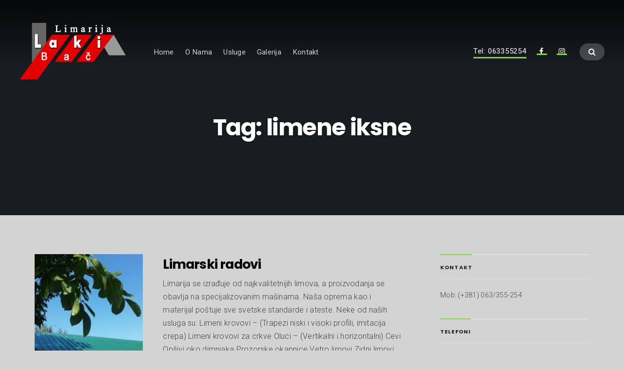

--- FILE ---
content_type: text/html; charset=UTF-8
request_url: https://limarijalaki.com/tag/limene-iksne/
body_size: 14372
content:
<!DOCTYPE html>
<html dir="ltr" lang="en-US" prefix="og: https://ogp.me/ns#">
<head>
	<meta charset="UTF-8" />
	<meta name="viewport" content="width=device-width, initial-scale=1" />
	<link rel="profile" href="http://gmpg.org/xfn/11">
	<link rel="pingback" href="https://limarijalaki.com/xmlrpc.php" />
	<script>(function(html){html.className = html.className.replace(/\bno-js\b/,'js')})(document.documentElement);</script>
<title>limene iksne - Limarija Laki</title>
	<style>img:is([sizes="auto" i], [sizes^="auto," i]) { contain-intrinsic-size: 3000px 1500px }</style>
	
		<!-- All in One SEO 4.8.7 - aioseo.com -->
	<meta name="robots" content="max-image-preview:large" />
	<link rel="canonical" href="https://limarijalaki.com/tag/limene-iksne/" />
	<meta name="generator" content="All in One SEO (AIOSEO) 4.8.7" />
		<script type="application/ld+json" class="aioseo-schema">
			{"@context":"https:\/\/schema.org","@graph":[{"@type":"BreadcrumbList","@id":"https:\/\/limarijalaki.com\/tag\/limene-iksne\/#breadcrumblist","itemListElement":[{"@type":"ListItem","@id":"https:\/\/limarijalaki.com#listItem","position":1,"name":"Home","item":"https:\/\/limarijalaki.com","nextItem":{"@type":"ListItem","@id":"https:\/\/limarijalaki.com\/tag\/limene-iksne\/#listItem","name":"limene iksne"}},{"@type":"ListItem","@id":"https:\/\/limarijalaki.com\/tag\/limene-iksne\/#listItem","position":2,"name":"limene iksne","previousItem":{"@type":"ListItem","@id":"https:\/\/limarijalaki.com#listItem","name":"Home"}}]},{"@type":"CollectionPage","@id":"https:\/\/limarijalaki.com\/tag\/limene-iksne\/#collectionpage","url":"https:\/\/limarijalaki.com\/tag\/limene-iksne\/","name":"limene iksne - Limarija Laki","inLanguage":"en-US","isPartOf":{"@id":"https:\/\/limarijalaki.com\/#website"},"breadcrumb":{"@id":"https:\/\/limarijalaki.com\/tag\/limene-iksne\/#breadcrumblist"}},{"@type":"Organization","@id":"https:\/\/limarijalaki.com\/#organization","name":"Limarija Laki","description":"Iznajmljivanje kamionske dizalice - korpe","url":"https:\/\/limarijalaki.com\/","logo":{"@type":"ImageObject","url":"https:\/\/i0.wp.com\/limarijalaki.com\/wp-content\/uploads\/2017\/01\/cropped-cropped-logo-1.png?fit=426%2C231&ssl=1","@id":"https:\/\/limarijalaki.com\/tag\/limene-iksne\/#organizationLogo","width":426,"height":231},"image":{"@id":"https:\/\/limarijalaki.com\/tag\/limene-iksne\/#organizationLogo"}},{"@type":"WebSite","@id":"https:\/\/limarijalaki.com\/#website","url":"https:\/\/limarijalaki.com\/","name":"Limarija Laki","description":"Iznajmljivanje kamionske dizalice - korpe","inLanguage":"en-US","publisher":{"@id":"https:\/\/limarijalaki.com\/#organization"}}]}
		</script>
		<!-- All in One SEO -->

<link rel='dns-prefetch' href='//stats.wp.com' />
<link rel='dns-prefetch' href='//maxcdn.bootstrapcdn.com' />
<link rel='dns-prefetch' href='//fonts.googleapis.com' />
<link rel='dns-prefetch' href='//v0.wordpress.com' />
<link rel='preconnect' href='//i0.wp.com' />
<link rel="alternate" type="application/rss+xml" title="Limarija Laki &raquo; Feed" href="https://limarijalaki.com/feed/" />
<link rel="alternate" type="application/rss+xml" title="Limarija Laki &raquo; Comments Feed" href="https://limarijalaki.com/comments/feed/" />
<link rel="alternate" type="application/rss+xml" title="Limarija Laki &raquo; limene iksne Tag Feed" href="https://limarijalaki.com/tag/limene-iksne/feed/" />
		<!-- This site uses the Google Analytics by MonsterInsights plugin v9.7.0 - Using Analytics tracking - https://www.monsterinsights.com/ -->
		<!-- Note: MonsterInsights is not currently configured on this site. The site owner needs to authenticate with Google Analytics in the MonsterInsights settings panel. -->
					<!-- No tracking code set -->
				<!-- / Google Analytics by MonsterInsights -->
		<script type="text/javascript">
/* <![CDATA[ */
window._wpemojiSettings = {"baseUrl":"https:\/\/s.w.org\/images\/core\/emoji\/16.0.1\/72x72\/","ext":".png","svgUrl":"https:\/\/s.w.org\/images\/core\/emoji\/16.0.1\/svg\/","svgExt":".svg","source":{"concatemoji":"https:\/\/limarijalaki.com\/wp-includes\/js\/wp-emoji-release.min.js?ver=6.8.3"}};
/*! This file is auto-generated */
!function(s,n){var o,i,e;function c(e){try{var t={supportTests:e,timestamp:(new Date).valueOf()};sessionStorage.setItem(o,JSON.stringify(t))}catch(e){}}function p(e,t,n){e.clearRect(0,0,e.canvas.width,e.canvas.height),e.fillText(t,0,0);var t=new Uint32Array(e.getImageData(0,0,e.canvas.width,e.canvas.height).data),a=(e.clearRect(0,0,e.canvas.width,e.canvas.height),e.fillText(n,0,0),new Uint32Array(e.getImageData(0,0,e.canvas.width,e.canvas.height).data));return t.every(function(e,t){return e===a[t]})}function u(e,t){e.clearRect(0,0,e.canvas.width,e.canvas.height),e.fillText(t,0,0);for(var n=e.getImageData(16,16,1,1),a=0;a<n.data.length;a++)if(0!==n.data[a])return!1;return!0}function f(e,t,n,a){switch(t){case"flag":return n(e,"\ud83c\udff3\ufe0f\u200d\u26a7\ufe0f","\ud83c\udff3\ufe0f\u200b\u26a7\ufe0f")?!1:!n(e,"\ud83c\udde8\ud83c\uddf6","\ud83c\udde8\u200b\ud83c\uddf6")&&!n(e,"\ud83c\udff4\udb40\udc67\udb40\udc62\udb40\udc65\udb40\udc6e\udb40\udc67\udb40\udc7f","\ud83c\udff4\u200b\udb40\udc67\u200b\udb40\udc62\u200b\udb40\udc65\u200b\udb40\udc6e\u200b\udb40\udc67\u200b\udb40\udc7f");case"emoji":return!a(e,"\ud83e\udedf")}return!1}function g(e,t,n,a){var r="undefined"!=typeof WorkerGlobalScope&&self instanceof WorkerGlobalScope?new OffscreenCanvas(300,150):s.createElement("canvas"),o=r.getContext("2d",{willReadFrequently:!0}),i=(o.textBaseline="top",o.font="600 32px Arial",{});return e.forEach(function(e){i[e]=t(o,e,n,a)}),i}function t(e){var t=s.createElement("script");t.src=e,t.defer=!0,s.head.appendChild(t)}"undefined"!=typeof Promise&&(o="wpEmojiSettingsSupports",i=["flag","emoji"],n.supports={everything:!0,everythingExceptFlag:!0},e=new Promise(function(e){s.addEventListener("DOMContentLoaded",e,{once:!0})}),new Promise(function(t){var n=function(){try{var e=JSON.parse(sessionStorage.getItem(o));if("object"==typeof e&&"number"==typeof e.timestamp&&(new Date).valueOf()<e.timestamp+604800&&"object"==typeof e.supportTests)return e.supportTests}catch(e){}return null}();if(!n){if("undefined"!=typeof Worker&&"undefined"!=typeof OffscreenCanvas&&"undefined"!=typeof URL&&URL.createObjectURL&&"undefined"!=typeof Blob)try{var e="postMessage("+g.toString()+"("+[JSON.stringify(i),f.toString(),p.toString(),u.toString()].join(",")+"));",a=new Blob([e],{type:"text/javascript"}),r=new Worker(URL.createObjectURL(a),{name:"wpTestEmojiSupports"});return void(r.onmessage=function(e){c(n=e.data),r.terminate(),t(n)})}catch(e){}c(n=g(i,f,p,u))}t(n)}).then(function(e){for(var t in e)n.supports[t]=e[t],n.supports.everything=n.supports.everything&&n.supports[t],"flag"!==t&&(n.supports.everythingExceptFlag=n.supports.everythingExceptFlag&&n.supports[t]);n.supports.everythingExceptFlag=n.supports.everythingExceptFlag&&!n.supports.flag,n.DOMReady=!1,n.readyCallback=function(){n.DOMReady=!0}}).then(function(){return e}).then(function(){var e;n.supports.everything||(n.readyCallback(),(e=n.source||{}).concatemoji?t(e.concatemoji):e.wpemoji&&e.twemoji&&(t(e.twemoji),t(e.wpemoji)))}))}((window,document),window._wpemojiSettings);
/* ]]> */
</script>
<link rel='stylesheet' id='bx-ext-sections-styles-css' href='https://limarijalaki.com/wp-content/plugins/businessx-extensions/css/sections.min.css?ver=20170122' type='text/css' media='all' />
<style id='wp-emoji-styles-inline-css' type='text/css'>

	img.wp-smiley, img.emoji {
		display: inline !important;
		border: none !important;
		box-shadow: none !important;
		height: 1em !important;
		width: 1em !important;
		margin: 0 0.07em !important;
		vertical-align: -0.1em !important;
		background: none !important;
		padding: 0 !important;
	}
</style>
<link rel='stylesheet' id='wp-block-library-css' href='https://limarijalaki.com/wp-includes/css/dist/block-library/style.min.css?ver=6.8.3' type='text/css' media='all' />
<style id='classic-theme-styles-inline-css' type='text/css'>
/*! This file is auto-generated */
.wp-block-button__link{color:#fff;background-color:#32373c;border-radius:9999px;box-shadow:none;text-decoration:none;padding:calc(.667em + 2px) calc(1.333em + 2px);font-size:1.125em}.wp-block-file__button{background:#32373c;color:#fff;text-decoration:none}
</style>
<link rel='stylesheet' id='mediaelement-css' href='https://limarijalaki.com/wp-includes/js/mediaelement/mediaelementplayer-legacy.min.css?ver=4.2.17' type='text/css' media='all' />
<link rel='stylesheet' id='wp-mediaelement-css' href='https://limarijalaki.com/wp-includes/js/mediaelement/wp-mediaelement.min.css?ver=6.8.3' type='text/css' media='all' />
<style id='jetpack-sharing-buttons-style-inline-css' type='text/css'>
.jetpack-sharing-buttons__services-list{display:flex;flex-direction:row;flex-wrap:wrap;gap:0;list-style-type:none;margin:5px;padding:0}.jetpack-sharing-buttons__services-list.has-small-icon-size{font-size:12px}.jetpack-sharing-buttons__services-list.has-normal-icon-size{font-size:16px}.jetpack-sharing-buttons__services-list.has-large-icon-size{font-size:24px}.jetpack-sharing-buttons__services-list.has-huge-icon-size{font-size:36px}@media print{.jetpack-sharing-buttons__services-list{display:none!important}}.editor-styles-wrapper .wp-block-jetpack-sharing-buttons{gap:0;padding-inline-start:0}ul.jetpack-sharing-buttons__services-list.has-background{padding:1.25em 2.375em}
</style>
<style id='global-styles-inline-css' type='text/css'>
:root{--wp--preset--aspect-ratio--square: 1;--wp--preset--aspect-ratio--4-3: 4/3;--wp--preset--aspect-ratio--3-4: 3/4;--wp--preset--aspect-ratio--3-2: 3/2;--wp--preset--aspect-ratio--2-3: 2/3;--wp--preset--aspect-ratio--16-9: 16/9;--wp--preset--aspect-ratio--9-16: 9/16;--wp--preset--color--black: #000000;--wp--preset--color--cyan-bluish-gray: #abb8c3;--wp--preset--color--white: #ffffff;--wp--preset--color--pale-pink: #f78da7;--wp--preset--color--vivid-red: #cf2e2e;--wp--preset--color--luminous-vivid-orange: #ff6900;--wp--preset--color--luminous-vivid-amber: #fcb900;--wp--preset--color--light-green-cyan: #7bdcb5;--wp--preset--color--vivid-green-cyan: #00d084;--wp--preset--color--pale-cyan-blue: #8ed1fc;--wp--preset--color--vivid-cyan-blue: #0693e3;--wp--preset--color--vivid-purple: #9b51e0;--wp--preset--gradient--vivid-cyan-blue-to-vivid-purple: linear-gradient(135deg,rgba(6,147,227,1) 0%,rgb(155,81,224) 100%);--wp--preset--gradient--light-green-cyan-to-vivid-green-cyan: linear-gradient(135deg,rgb(122,220,180) 0%,rgb(0,208,130) 100%);--wp--preset--gradient--luminous-vivid-amber-to-luminous-vivid-orange: linear-gradient(135deg,rgba(252,185,0,1) 0%,rgba(255,105,0,1) 100%);--wp--preset--gradient--luminous-vivid-orange-to-vivid-red: linear-gradient(135deg,rgba(255,105,0,1) 0%,rgb(207,46,46) 100%);--wp--preset--gradient--very-light-gray-to-cyan-bluish-gray: linear-gradient(135deg,rgb(238,238,238) 0%,rgb(169,184,195) 100%);--wp--preset--gradient--cool-to-warm-spectrum: linear-gradient(135deg,rgb(74,234,220) 0%,rgb(151,120,209) 20%,rgb(207,42,186) 40%,rgb(238,44,130) 60%,rgb(251,105,98) 80%,rgb(254,248,76) 100%);--wp--preset--gradient--blush-light-purple: linear-gradient(135deg,rgb(255,206,236) 0%,rgb(152,150,240) 100%);--wp--preset--gradient--blush-bordeaux: linear-gradient(135deg,rgb(254,205,165) 0%,rgb(254,45,45) 50%,rgb(107,0,62) 100%);--wp--preset--gradient--luminous-dusk: linear-gradient(135deg,rgb(255,203,112) 0%,rgb(199,81,192) 50%,rgb(65,88,208) 100%);--wp--preset--gradient--pale-ocean: linear-gradient(135deg,rgb(255,245,203) 0%,rgb(182,227,212) 50%,rgb(51,167,181) 100%);--wp--preset--gradient--electric-grass: linear-gradient(135deg,rgb(202,248,128) 0%,rgb(113,206,126) 100%);--wp--preset--gradient--midnight: linear-gradient(135deg,rgb(2,3,129) 0%,rgb(40,116,252) 100%);--wp--preset--font-size--small: 13px;--wp--preset--font-size--medium: 20px;--wp--preset--font-size--large: 36px;--wp--preset--font-size--x-large: 42px;--wp--preset--spacing--20: 0.44rem;--wp--preset--spacing--30: 0.67rem;--wp--preset--spacing--40: 1rem;--wp--preset--spacing--50: 1.5rem;--wp--preset--spacing--60: 2.25rem;--wp--preset--spacing--70: 3.38rem;--wp--preset--spacing--80: 5.06rem;--wp--preset--shadow--natural: 6px 6px 9px rgba(0, 0, 0, 0.2);--wp--preset--shadow--deep: 12px 12px 50px rgba(0, 0, 0, 0.4);--wp--preset--shadow--sharp: 6px 6px 0px rgba(0, 0, 0, 0.2);--wp--preset--shadow--outlined: 6px 6px 0px -3px rgba(255, 255, 255, 1), 6px 6px rgba(0, 0, 0, 1);--wp--preset--shadow--crisp: 6px 6px 0px rgba(0, 0, 0, 1);}:where(.is-layout-flex){gap: 0.5em;}:where(.is-layout-grid){gap: 0.5em;}body .is-layout-flex{display: flex;}.is-layout-flex{flex-wrap: wrap;align-items: center;}.is-layout-flex > :is(*, div){margin: 0;}body .is-layout-grid{display: grid;}.is-layout-grid > :is(*, div){margin: 0;}:where(.wp-block-columns.is-layout-flex){gap: 2em;}:where(.wp-block-columns.is-layout-grid){gap: 2em;}:where(.wp-block-post-template.is-layout-flex){gap: 1.25em;}:where(.wp-block-post-template.is-layout-grid){gap: 1.25em;}.has-black-color{color: var(--wp--preset--color--black) !important;}.has-cyan-bluish-gray-color{color: var(--wp--preset--color--cyan-bluish-gray) !important;}.has-white-color{color: var(--wp--preset--color--white) !important;}.has-pale-pink-color{color: var(--wp--preset--color--pale-pink) !important;}.has-vivid-red-color{color: var(--wp--preset--color--vivid-red) !important;}.has-luminous-vivid-orange-color{color: var(--wp--preset--color--luminous-vivid-orange) !important;}.has-luminous-vivid-amber-color{color: var(--wp--preset--color--luminous-vivid-amber) !important;}.has-light-green-cyan-color{color: var(--wp--preset--color--light-green-cyan) !important;}.has-vivid-green-cyan-color{color: var(--wp--preset--color--vivid-green-cyan) !important;}.has-pale-cyan-blue-color{color: var(--wp--preset--color--pale-cyan-blue) !important;}.has-vivid-cyan-blue-color{color: var(--wp--preset--color--vivid-cyan-blue) !important;}.has-vivid-purple-color{color: var(--wp--preset--color--vivid-purple) !important;}.has-black-background-color{background-color: var(--wp--preset--color--black) !important;}.has-cyan-bluish-gray-background-color{background-color: var(--wp--preset--color--cyan-bluish-gray) !important;}.has-white-background-color{background-color: var(--wp--preset--color--white) !important;}.has-pale-pink-background-color{background-color: var(--wp--preset--color--pale-pink) !important;}.has-vivid-red-background-color{background-color: var(--wp--preset--color--vivid-red) !important;}.has-luminous-vivid-orange-background-color{background-color: var(--wp--preset--color--luminous-vivid-orange) !important;}.has-luminous-vivid-amber-background-color{background-color: var(--wp--preset--color--luminous-vivid-amber) !important;}.has-light-green-cyan-background-color{background-color: var(--wp--preset--color--light-green-cyan) !important;}.has-vivid-green-cyan-background-color{background-color: var(--wp--preset--color--vivid-green-cyan) !important;}.has-pale-cyan-blue-background-color{background-color: var(--wp--preset--color--pale-cyan-blue) !important;}.has-vivid-cyan-blue-background-color{background-color: var(--wp--preset--color--vivid-cyan-blue) !important;}.has-vivid-purple-background-color{background-color: var(--wp--preset--color--vivid-purple) !important;}.has-black-border-color{border-color: var(--wp--preset--color--black) !important;}.has-cyan-bluish-gray-border-color{border-color: var(--wp--preset--color--cyan-bluish-gray) !important;}.has-white-border-color{border-color: var(--wp--preset--color--white) !important;}.has-pale-pink-border-color{border-color: var(--wp--preset--color--pale-pink) !important;}.has-vivid-red-border-color{border-color: var(--wp--preset--color--vivid-red) !important;}.has-luminous-vivid-orange-border-color{border-color: var(--wp--preset--color--luminous-vivid-orange) !important;}.has-luminous-vivid-amber-border-color{border-color: var(--wp--preset--color--luminous-vivid-amber) !important;}.has-light-green-cyan-border-color{border-color: var(--wp--preset--color--light-green-cyan) !important;}.has-vivid-green-cyan-border-color{border-color: var(--wp--preset--color--vivid-green-cyan) !important;}.has-pale-cyan-blue-border-color{border-color: var(--wp--preset--color--pale-cyan-blue) !important;}.has-vivid-cyan-blue-border-color{border-color: var(--wp--preset--color--vivid-cyan-blue) !important;}.has-vivid-purple-border-color{border-color: var(--wp--preset--color--vivid-purple) !important;}.has-vivid-cyan-blue-to-vivid-purple-gradient-background{background: var(--wp--preset--gradient--vivid-cyan-blue-to-vivid-purple) !important;}.has-light-green-cyan-to-vivid-green-cyan-gradient-background{background: var(--wp--preset--gradient--light-green-cyan-to-vivid-green-cyan) !important;}.has-luminous-vivid-amber-to-luminous-vivid-orange-gradient-background{background: var(--wp--preset--gradient--luminous-vivid-amber-to-luminous-vivid-orange) !important;}.has-luminous-vivid-orange-to-vivid-red-gradient-background{background: var(--wp--preset--gradient--luminous-vivid-orange-to-vivid-red) !important;}.has-very-light-gray-to-cyan-bluish-gray-gradient-background{background: var(--wp--preset--gradient--very-light-gray-to-cyan-bluish-gray) !important;}.has-cool-to-warm-spectrum-gradient-background{background: var(--wp--preset--gradient--cool-to-warm-spectrum) !important;}.has-blush-light-purple-gradient-background{background: var(--wp--preset--gradient--blush-light-purple) !important;}.has-blush-bordeaux-gradient-background{background: var(--wp--preset--gradient--blush-bordeaux) !important;}.has-luminous-dusk-gradient-background{background: var(--wp--preset--gradient--luminous-dusk) !important;}.has-pale-ocean-gradient-background{background: var(--wp--preset--gradient--pale-ocean) !important;}.has-electric-grass-gradient-background{background: var(--wp--preset--gradient--electric-grass) !important;}.has-midnight-gradient-background{background: var(--wp--preset--gradient--midnight) !important;}.has-small-font-size{font-size: var(--wp--preset--font-size--small) !important;}.has-medium-font-size{font-size: var(--wp--preset--font-size--medium) !important;}.has-large-font-size{font-size: var(--wp--preset--font-size--large) !important;}.has-x-large-font-size{font-size: var(--wp--preset--font-size--x-large) !important;}
:where(.wp-block-post-template.is-layout-flex){gap: 1.25em;}:where(.wp-block-post-template.is-layout-grid){gap: 1.25em;}
:where(.wp-block-columns.is-layout-flex){gap: 2em;}:where(.wp-block-columns.is-layout-grid){gap: 2em;}
:root :where(.wp-block-pullquote){font-size: 1.5em;line-height: 1.6;}
</style>
<link rel='stylesheet' id='contact-form-7-css' href='https://limarijalaki.com/wp-content/plugins/contact-form-7/includes/css/styles.css?ver=6.0.3' type='text/css' media='all' />
<link rel='stylesheet' id='dashicons-css' href='https://limarijalaki.com/wp-includes/css/dashicons.min.css?ver=6.8.3' type='text/css' media='all' />
<link rel='stylesheet' id='to-top-css' href='https://limarijalaki.com/wp-content/plugins/to-top/public/css/to-top-public.css?ver=2.5.5' type='text/css' media='all' />
<link rel='stylesheet' id='wp-notes-style-css' href='https://limarijalaki.com/wp-content/plugins/wp-notes-widget/public/css/wp-notes-public.css?ver=1.0.6' type='text/css' media='all' />
<link rel='stylesheet' id='wp-notes-fontawesome-css' href='//maxcdn.bootstrapcdn.com/font-awesome/4.3.0/css/font-awesome.min.css?ver=1.0.6' type='text/css' media='all' />
<link rel='stylesheet' id='businessx-fonts-css' href='https://fonts.googleapis.com/css?family=Poppins%3A400%2C700%2C300%7CRoboto%3A400%2C300%2C700%2C900%2C300italic%2C400italic%2C700italic&#038;subset=latin%2Clatin-ext' type='text/css' media='all' />
<link rel='stylesheet' id='businessx-style-css' href='https://limarijalaki.com/wp-content/themes/businessx/style.css?ver=1.0.5.7' type='text/css' media='all' />
<style id='businessx-style-inline-css' type='text/css'>
body, .comment-reply-title, .woocommerce div.product .woocommerce-tabs ul.tabs li.active{background-color:#d3d3d3;}.comment-reply-title:after{border-bottom-color:#d3d3d3;}.woocommerce div.product .woocommerce-tabs ul.tabs li.active{border-bottom-color:#d3d3d3;}.woocommerce .widget_price_filter .ui-slider .ui-slider-handle{box-shadow:0 0 0 2px#d3d3d3;}.main-header.mh-transparent .actions-menu a, .main-header.mh-transparent .ac-btn-alt.alt2{border-color:#81d742 !important;}.main-header-right .actions-menu a, .main-header-right .ac-btn-alt.alt2{border-color:#81d742;}.widget-title span:before{border-top-color:#81d742;}
.sec-features{color:#ffffff;}.sec-features .grid-overlay{opacity:0.9;}.sec-features .section-title, .sec-features h3, .sec-features a, .sec-feature .ac-btn-alt, .sec-feature .ac-btn-alt:hover, .sec-feature .ac-btn-alt:focus, .sec-feature .ac-btn-alt:active{color:#ffffff;}.sec-features .section-title{border-color:#81d742;}.sec-features{background-color:#a5a5a5;}.sec-features{background-position:center bottom;}.sec-faq{color:#ffffff;}.sec-faq .section-title, .sec-faq .hs-secondary-small{color:#ffffff;}.sec-faq .section-title{border-color:#81d742;}.sec-faq .hs-secondary-small{border-color:#ffffff;}.sec-faq{background-color:#000000;}.sec-clients{background-color:#3d3d3d;}.sec-clients{color:#ffffff;}.sec-about{background-color:#000000;}.sec-about{color:#ffffff;}.sec-about .section-title, .sec-about-box:after{border-color:#81d742;}.sec-about .about-button .ac-btn.btn-opaque{background-color:rgba(20,159,201,0.36);}.sec-about .about-button .ac-btn.btn-opaque{box-shadow:inset 0 0 0 3px #1473d1;}.sec-about .about-button .ac-btn.btn-opaque:hover{background-color:#1473d1;}.sec-team{color:#ffffff;}.sec-team .section-title, .sec-team-member h4.hb-bottom-abs-small:after{border-color:#81d742;}.sec-pricing{color:#ffffff;}.sec-pricing .section-title, .sec-pricing a:not(.ac-btn), .sec-pricing a:not(.ac-btn):hover, .sec-pricing a:not(.ac-btn):focus, .sec-pricing a:not(.ac-btn):active{color:#ffffff;}.sec-pricing .section-title{border-color:#81d742;}.sec-pricing a:not(.ac-btn):hover{color:#ffffff;}.sec-portfolio{color:#ffffff;}.sec-portfolio .section-title, .sec-portfolio a:not(.ac-btn), .sec-portfolio a:not(.ac-btn):hover, .sec-portfolio a:not(.ac-btn):focus, .sec-portfolio a:not(.ac-btn):active{color:#ffffff;}.sec-portfolio .section-title{border-color:#81d742;}.sec-portfolio a:not(.ac-btn):hover, .sec-portfolio a:not(.ac-btn):visited:hover{color:#ffffff;}.sec-hero{background-image:url(http://limarijalaki.com/wp-content/uploads/2017/01/11896532_456353994549208_5959936139805444892_o.jpg);}.sec-hero{color:#ffffff;}.sec-hero .sec-hero-overlay:before{background:-moz-linear-gradient(top, rgba(33,33,33,0.93) 0%, rgba(0,0,0,0) 100%);}.sec-hero .sec-hero-overlay:before{background:-webkit-linear-gradient(top, rgba(33,33,33,0.93) 0%, rgba(0,0,0,0) 100%);}.sec-hero .sec-hero-overlay:before{background:linear-gradient(top, rgba(33,33,33,0.93) 0%, rgba(0,0,0,0) 100%);}.sec-hero .sec-hs-elements .hs-primary-large, .sec-hero .sec-hs-elements .sec-hs-description, .sec-hero .sec-hs-elements .ac-btns-or{text-shadow:0 1px 2px #000000;}.sec-hero .ac-btn{background-color:#1e73be;}.sec-hero .ac-btn.btn-opaque{background-color:rgba(129,215,66,0.25);}.sec-hero .ac-btn.btn-opaque{box-shadow:inset 0 0 0 3px #81d742;}.sec-hero .ac-btn.btn-opaque:hover{background-color:#81d742;}.sec-hero .ac-btn.btn-opaque:focus{background-color:#81d742;}
#bx-item-slider-3 { background-image: url("http://limarijalaki.com/wp-content/uploads/2017/01/cropped-onsite-rescue1_Arkema-usine-de-Pierre-Bénite-.jpg"); }#bx-item-slider-4 { background-image: url("http://limarijalaki.com/wp-content/uploads/2017/01/20161205_150038.jpg"); }#bx-item-slider-6 { background-image: url("http://limarijalaki.com/wp-content/uploads/2017/01/cropped-foto_7.jpg"); }#bx-item-slider-8 { background-image: url("http://limarijalaki.com/wp-content/uploads/2017/12/23476622_1607030656003223_616285111_n.jpg"); }#bx-item-slider-10 { background-image: url("http://limarijalaki.com/wp-content/uploads/2025/09/20250412_121446-1-scaled.jpg"); }#bx-item-slider-12 { background-image: url("http://limarijalaki.com/wp-content/uploads/2025/09/daaaa-1-scaled.jpg"); }#bx-item-slider-13 { background-image: url("http://limarijalaki.com/wp-content/uploads/2017/12/23476622_1607030656003223_616285111_n.jpg"); }#bx-item-slider-15 { background-image: url("http://limarijalaki.com/wp-content/uploads/2017/12/23476622_1607030656003223_616285111_n.jpg"); }
</style>
<link rel='stylesheet' id='font-awesome-css' href='https://limarijalaki.com/wp-content/plugins/elementor/assets/lib/font-awesome/css/font-awesome.min.css?ver=4.7.0' type='text/css' media='all' />
<link rel='stylesheet' id='fancybox-css' href='https://limarijalaki.com/wp-content/plugins/easy-fancybox/fancybox/1.5.4/jquery.fancybox.min.css?ver=6.8.3' type='text/css' media='screen' />
<style id='fancybox-inline-css' type='text/css'>
#fancybox-outer{background:#ffffff}#fancybox-content{background:#ffffff;border-color:#ffffff;color:#000000;}#fancybox-title,#fancybox-title-float-main{color:#fff}
</style>
<script type="text/javascript" src="https://limarijalaki.com/wp-includes/js/jquery/jquery.min.js?ver=3.7.1" id="jquery-core-js"></script>
<script type="text/javascript" src="https://limarijalaki.com/wp-includes/js/jquery/jquery-migrate.min.js?ver=3.4.1" id="jquery-migrate-js"></script>
<script type="text/javascript" id="to-top-js-extra">
/* <![CDATA[ */
var to_top_options = {"scroll_offset":"100","icon_opacity":"50","style":"icon","icon_type":"dashicons-arrow-up-alt2","icon_color":"#ffffff","icon_bg_color":"#000000","icon_size":"32","border_radius":"5","image":"https:\/\/limarijalaki.com\/wp-content\/plugins\/to-top\/admin\/images\/default.png","image_width":"65","image_alt":"","location":"bottom-right","margin_x":"20","margin_y":"20","show_on_admin":"0","enable_autohide":"0","autohide_time":"2","enable_hide_small_device":"0","small_device_max_width":"640","reset":"0"};
/* ]]> */
</script>
<script async type="text/javascript" src="https://limarijalaki.com/wp-content/plugins/to-top/public/js/to-top-public.js?ver=2.5.5" id="to-top-js"></script>
<script type="text/javascript" src="https://limarijalaki.com/wp-content/plugins/wp-notes-widget/public/js/wp-notes-widget-public.js?ver=1738270641" id="wp-notes-js"></script>
<link rel="https://api.w.org/" href="https://limarijalaki.com/wp-json/" /><link rel="alternate" title="JSON" type="application/json" href="https://limarijalaki.com/wp-json/wp/v2/tags/118" /><link rel="EditURI" type="application/rsd+xml" title="RSD" href="https://limarijalaki.com/xmlrpc.php?rsd" />
<meta name="generator" content="WordPress 6.8.3" />
	<style>img#wpstats{display:none}</style>
		<!-- Analytics by WP Statistics - https://wp-statistics.com -->
<meta name="generator" content="Elementor 3.27.2; features: additional_custom_breakpoints; settings: css_print_method-external, google_font-enabled, font_display-auto">
			<style>
				.e-con.e-parent:nth-of-type(n+4):not(.e-lazyloaded):not(.e-no-lazyload),
				.e-con.e-parent:nth-of-type(n+4):not(.e-lazyloaded):not(.e-no-lazyload) * {
					background-image: none !important;
				}
				@media screen and (max-height: 1024px) {
					.e-con.e-parent:nth-of-type(n+3):not(.e-lazyloaded):not(.e-no-lazyload),
					.e-con.e-parent:nth-of-type(n+3):not(.e-lazyloaded):not(.e-no-lazyload) * {
						background-image: none !important;
					}
				}
				@media screen and (max-height: 640px) {
					.e-con.e-parent:nth-of-type(n+2):not(.e-lazyloaded):not(.e-no-lazyload),
					.e-con.e-parent:nth-of-type(n+2):not(.e-lazyloaded):not(.e-no-lazyload) * {
						background-image: none !important;
					}
				}
			</style>
			<link rel="icon" href="https://i0.wp.com/limarijalaki.com/wp-content/uploads/2017/01/cropped-ligf-1.png?fit=32%2C32&#038;ssl=1" sizes="32x32" />
<link rel="icon" href="https://i0.wp.com/limarijalaki.com/wp-content/uploads/2017/01/cropped-ligf-1.png?fit=192%2C192&#038;ssl=1" sizes="192x192" />
<link rel="apple-touch-icon" href="https://i0.wp.com/limarijalaki.com/wp-content/uploads/2017/01/cropped-ligf-1.png?fit=180%2C180&#038;ssl=1" />
<meta name="msapplication-TileImage" content="https://i0.wp.com/limarijalaki.com/wp-content/uploads/2017/01/cropped-ligf-1.png?fit=270%2C270&#038;ssl=1" />
</head>

<body class="archive tag tag-limene-iksne tag-118 wp-custom-logo wp-theme-businessx has-cart-btn menu-tf elementor-default elementor-kit-824">
<div class="mh-placeholder"></div>
<header id="main-header" class="main-header mh-fixed mh-transparent">
	<div class="main-header-inner-wrap clearfix">

		<div class="logo-wrap"><a href="https://limarijalaki.com/" class="custom-logo-link" rel="home"><img fetchpriority="high" width="426" height="231" src="https://i0.wp.com/limarijalaki.com/wp-content/uploads/2017/01/cropped-cropped-logo-1.png?fit=426%2C231&amp;ssl=1" class="custom-logo" alt="Limarija Laki" decoding="async" srcset="https://i0.wp.com/limarijalaki.com/wp-content/uploads/2017/01/cropped-cropped-logo-1.png?w=426&amp;ssl=1 426w, https://i0.wp.com/limarijalaki.com/wp-content/uploads/2017/01/cropped-cropped-logo-1.png?resize=300%2C163&amp;ssl=1 300w" sizes="(max-width: 426px) 100vw, 426px" data-attachment-id="102" data-permalink="https://limarijalaki.com/cropped-cropped-logo-1-png/" data-orig-file="https://i0.wp.com/limarijalaki.com/wp-content/uploads/2017/01/cropped-cropped-logo-1.png?fit=426%2C231&amp;ssl=1" data-orig-size="426,231" data-comments-opened="1" data-image-meta="{&quot;aperture&quot;:&quot;0&quot;,&quot;credit&quot;:&quot;&quot;,&quot;camera&quot;:&quot;&quot;,&quot;caption&quot;:&quot;&quot;,&quot;created_timestamp&quot;:&quot;0&quot;,&quot;copyright&quot;:&quot;&quot;,&quot;focal_length&quot;:&quot;0&quot;,&quot;iso&quot;:&quot;0&quot;,&quot;shutter_speed&quot;:&quot;0&quot;,&quot;title&quot;:&quot;&quot;,&quot;orientation&quot;:&quot;0&quot;}" data-image-title="cropped-cropped-logo-1.png" data-image-description="&lt;p&gt;http://limarijalaki.com/wp-content/uploads/2017/01/cropped-cropped-logo-1.png&lt;/p&gt;
" data-image-caption="" data-medium-file="https://i0.wp.com/limarijalaki.com/wp-content/uploads/2017/01/cropped-cropped-logo-1.png?fit=300%2C163&amp;ssl=1" data-large-file="https://i0.wp.com/limarijalaki.com/wp-content/uploads/2017/01/cropped-cropped-logo-1.png?fit=426%2C231&amp;ssl=1" /></a></div>		<nav class="main-menu-wrap" role="navigation" aria-label="Primary Menu">
			<ul class="main-menu clearfix"><li id="menu-item-29" class="menu-item menu-item-type-custom menu-item-object-custom menu-item-home menu-item-29"><a href="http://limarijalaki.com">Home</a></li>
<li id="menu-item-30" class="menu-item menu-item-type-post_type menu-item-object-page menu-item-30"><a href="https://limarijalaki.com/o-nama-limarija-laki-visinski-radovi-novi-sad-sombor/">O Nama</a></li>
<li id="menu-item-111" class="menu-item menu-item-type-post_type menu-item-object-page menu-item-111"><a href="https://limarijalaki.com/usluge-visinski-radovi-novi-sad-sombor-limarski-radovi/">Usluge</a></li>
<li id="menu-item-217" class="menu-item menu-item-type-post_type menu-item-object-page menu-item-217"><a href="https://limarijalaki.com/galerija-limarski-radovi-novi-sad-sombor/">Galerija</a></li>
<li id="menu-item-32" class="menu-item menu-item-type-post_type menu-item-object-page menu-item-32"><a href="https://limarijalaki.com/kontakt-radovi-na-visini-novi-sad-limarija-laki-telefon/">Kontakt</a></li>
<li class="close-menu"><a href="#" class="ac-btn btn-small ac-btn-mobile-close"><i class="fa fa-close"></i> </a></li></ul>    	</nav>
		        <div class="main-header-right clearfix">
        	<ul class="actions-menu clearfix"><li id="menu-item-113" class="menu-item menu-item-type-custom menu-item-object-custom menu-item-113"><a>Tel: 063355254</a></li>
<li id="menu-item-34" class="menu-item menu-item-type-custom menu-item-object-custom menu-item-34"><a target="_blank" href="https://www.facebook.com/limarija.laki">Facebook</a></li>
<li id="menu-item-857" class="menu-item menu-item-type-custom menu-item-object-custom menu-item-857"><a href="https://www.instagram.com/limarijalaki/">Instagram</a></li>
<li class="close-menu"><a href="#" class="ac-btn btn-small ac-btn-mobile-act-close"><i class="fa fa-close"></i> </a></li></ul>
			<div class="main-header-btns">
            	        <span class="ac-btn-h ac-btn-search"><a href="#" id="big-search-trigger"><i class="fa fa-search"></i> </a></span>
        <span class="ac-btn-h ac-btn-mobile ac-btn-mob"><a href="#" class="ac-btn-mobile-menu"><i class="fa fa-bars"></i> </a></span><span class="ac-btn-h ac-btn-mobile ac-btn-act"><a href="#" class="ac-btn-mobile-actions-menu"><i class="fa fa-star"></i> </a></span>			</div>
        </div>
        
	</div>
</header>

		<div class="search-wrap">
			<a href="#" id="big-search-close" class="ac-btn btn-smallest"><i class="fa fa-close"></i> </a>
			<form role="search" method="get" class="search-form" action="https://limarijalaki.com/">
				<label>
					<span class="screen-reader-text">Search for:</span>
					<input type="search" class="search-field" placeholder="Search &hellip;" value="" name="s" />
				</label>
				<input type="submit" class="search-submit" value="Search" />
			</form>		</div> 
<header id="top-header" class="grid-wrap index-heading heading-full-width clearfix">
	<div class="grid-overlay"></div>
    	<div class="sec-hs-elements ta-center">
    				<h1 class="hs-primary-large">Tag: <span>limene iksne</span></h1>            </div>
    </header>


<section role="main" id="content" class="grid-wrap">
	
	<div class="grid-container grid-1 padding-small clearfix">

        
		<main id="main" class="grid-col grid-posts-col site-main clearfix" role="main">
			<article class="post-311 page type-page status-publish has-post-thumbnail hentry tag-hranilice-za-kunice tag-hranilice-za-pilice tag-hranilice-za-zeceve tag-izolacija-prohromskih-dimnjaka tag-izolacija-toplotnih-cevi tag-izrada-pisama-za-kapije tag-izrada-ventilacije tag-lim-po-meri tag-limar tag-limar-bac tag-limar-backi-gracac tag-limar-deronje tag-limar-kula tag-limar-novi-sad tag-limar-odzaci tag-limar-selenca tag-limar-sombor tag-limar-vrbas tag-limarija tag-limarija-bac tag-limarija-backa-palanka tag-limarija-laki tag-limarija-novi-sad tag-limarija-odzaci tag-limarija-selenca tag-limarija-sombor tag-limarija-vrbas tag-limarska-ventilacija tag-limarski-opsivi tag-limarski-radovi tag-limarski-radovi-na-crkvama tag-limarski-radovi-na-visini tag-limene-iksne tag-limene-kaplaje tag-limene-prozorske-okapnice tag-limene-uvale tag-limeni-krovovi-bac tag-limeni-krovovi-backa-palanka tag-limeni-krovovi-novi-sad tag-limeni-krovovi-sombor tag-oluci-bac tag-oluci-backa-palanka tag-oluci-novi-sad tag-oluci-odzaci tag-oluci-sombor tag-oluk-bac tag-opsivi-dimnjaka tag-posude-za-hladjenje-rakije tag-posude-za-nosenje-bureka tag-posude-za-pelet tag-rezervoari-za-pelet tag-ugradnja-ventilacije tag-visinski-radovi-limarije tag-zidni-limovi clearfix post-index" title="Blog post: Limarski radovi">
	    <figure class="entry-thumbnail">
    	<a href="https://limarijalaki.com/limarski-radovi-bac-novi-sad-sombor-odzaci/" rel="nofollow"><img width="250" height="250" src="https://i0.wp.com/limarijalaki.com/wp-content/uploads/2017/01/13613255_573215169529756_3667556220760982712_o.jpg?resize=250%2C250&amp;ssl=1" class="attachment-businessx-tmb-blog-normal size-businessx-tmb-blog-normal wp-post-image" alt="" decoding="async" srcset="https://i0.wp.com/limarijalaki.com/wp-content/uploads/2017/01/13613255_573215169529756_3667556220760982712_o.jpg?resize=150%2C150&amp;ssl=1 150w, https://i0.wp.com/limarijalaki.com/wp-content/uploads/2017/01/13613255_573215169529756_3667556220760982712_o.jpg?resize=250%2C250&amp;ssl=1 250w, https://i0.wp.com/limarijalaki.com/wp-content/uploads/2017/01/13613255_573215169529756_3667556220760982712_o.jpg?zoom=2&amp;resize=250%2C250 500w, https://i0.wp.com/limarijalaki.com/wp-content/uploads/2017/01/13613255_573215169529756_3667556220760982712_o.jpg?zoom=3&amp;resize=250%2C250 750w" sizes="(max-width: 250px) 100vw, 250px" data-attachment-id="318" data-permalink="https://limarijalaki.com/limarski-radovi-bac-novi-sad-sombor-odzaci/13613255_573215169529756_3667556220760982712_o/" data-orig-file="https://i0.wp.com/limarijalaki.com/wp-content/uploads/2017/01/13613255_573215169529756_3667556220760982712_o.jpg?fit=2048%2C1228&amp;ssl=1" data-orig-size="2048,1228" data-comments-opened="1" data-image-meta="{&quot;aperture&quot;:&quot;0&quot;,&quot;credit&quot;:&quot;&quot;,&quot;camera&quot;:&quot;&quot;,&quot;caption&quot;:&quot;&quot;,&quot;created_timestamp&quot;:&quot;0&quot;,&quot;copyright&quot;:&quot;&quot;,&quot;focal_length&quot;:&quot;0&quot;,&quot;iso&quot;:&quot;0&quot;,&quot;shutter_speed&quot;:&quot;0&quot;,&quot;title&quot;:&quot;&quot;,&quot;orientation&quot;:&quot;0&quot;}" data-image-title="13613255_573215169529756_3667556220760982712_o" data-image-description="" data-image-caption="" data-medium-file="https://i0.wp.com/limarijalaki.com/wp-content/uploads/2017/01/13613255_573215169529756_3667556220760982712_o.jpg?fit=300%2C180&amp;ssl=1" data-large-file="https://i0.wp.com/limarijalaki.com/wp-content/uploads/2017/01/13613255_573215169529756_3667556220760982712_o.jpg?fit=840%2C504&amp;ssl=1" /></a>
            </figure>	<div class="entry-info">
		<h2 class="entry-title hs-secondary-large"><a href="https://limarijalaki.com/limarski-radovi-bac-novi-sad-sombor-odzaci/" rel="bookmark">Limarski radovi</a></h2>        <div class="entry-excerpt">
        	<p>Limarija se izrađuje od najkvalitetnijih limova, a proizvodanja se obavlja na specijalizovanim mašinama. Naša&nbsp;oprema kao i materijal poštuje sve svetske standarde i ateste. Neke od naših usluga su: Limeni krovovi &#8211; (Trapezi niski i visoki profili, imitacija crepa) Limeni krovovi za crkve Oluci &#8211; (Vertikalni i horizontalni) Cevi Opšivi&nbsp;oko dimnjaka Prozorske&nbsp;okapnice Vetro limovi Zidni limovi [&hellip;]</p>
        </div>
                <footer class="entry-meta">
        	<ul class="entry-meta-list clearfix">
            	<li><a href="https://limarijalaki.com/limarski-radovi-bac-novi-sad-sombor-odzaci/" rel="nofollow" class="ac-btn-alt fw-bolder">Read More</a></li><li><span class="fs-medium"><i class="fa fa-clock-o"></i> January 14, 2017</span></li>            </ul>
		</footer>
            </div>
</article>
<article class="post-21 page type-page status-publish has-post-thumbnail hentry tag-bakarni-oluci tag-bakarni-oluci-za-crkve tag-farbanje-crkvenih-krovova tag-farbanje-limenih-krovova-na-crkvama tag-firma-za-crkve tag-hranilice-za-kunice tag-hranilice-za-pilice tag-hranilice-za-zeceve tag-izolacija-prohromskih-dimnjaka tag-izolacija-toplotnih-cevi tag-izrada-pisama-za-kapije tag-izrada-ventilacije tag-izvodjaci-radova-na-crkvama tag-krovovi-crkava tag-lim-po-meri tag-lim-za-krov-crkava tag-limar tag-limar-bac tag-limar-backi-gracac tag-limar-deronje tag-limar-koji-se-bavi-crkvama tag-limar-kula tag-limar-novi-sad tag-limar-odzaci tag-limar-selenca tag-limar-sombor tag-limar-vrbas tag-limar-za-crkve tag-limar-za-crkve-visinski-radovi tag-limarija tag-limarija-bac tag-limarija-backa-palanka tag-limarija-laki tag-limarija-novi-sad tag-limarija-odzaci tag-limarija-selenca tag-limarija-sombor tag-limarija-vrbas tag-limarija-za-crkve tag-limarska-ventilacija tag-limarski-opsivi tag-limarski-radovi tag-limarski-radovi-na-crkvama tag-limarski-radovi-na-visini tag-limene-iksne tag-limene-kaplaje tag-limene-prozorske-okapnice tag-limene-uvale tag-limeni-krovovi-bac tag-limeni-krovovi-backa-palanka tag-limeni-krovovi-novi-sad tag-limeni-krovovi-sombor tag-obnova-crkava tag-obnova-crkava-selenca tag-oluci-bac tag-oluci-backa-palanka tag-oluci-novi-sad tag-oluci-odzaci tag-oluci-sombor tag-oluci-za-crkve tag-oluk-bac tag-opsivi-dimnjaka tag-popravka-krovova-na-crkvama tag-posude-za-hladjenje-rakije tag-posude-za-nosenje-bureka tag-posude-za-pelet tag-rad-na-crkvi-pomocu-uzadi tag-radovi-na-crkavama-novi-sad tag-radovi-na-crkvama tag-rezervoari-za-pelet tag-ugradnja-ventilacije tag-visinski-crkveni-radovi tag-visinski-radovi-limarije tag-visinski-radovi-na-crkavama-sombor tag-visinski-radovi-profesionalnom-opremom tag-zidni-limovi clearfix post-index" title="Blog post: Usluge">
	    <figure class="entry-thumbnail">
    	<a href="https://limarijalaki.com/usluge-visinski-radovi-novi-sad-sombor-limarski-radovi/" rel="nofollow"><img width="250" height="250" src="https://i0.wp.com/limarijalaki.com/wp-content/uploads/2017/01/cropped-onsite-rescue1_Arkema-usine-de-Pierre-Be%CC%81nite-.jpg?resize=250%2C250&amp;ssl=1" class="attachment-businessx-tmb-blog-normal size-businessx-tmb-blog-normal wp-post-image" alt="" decoding="async" data-attachment-id="82" data-permalink="https://limarijalaki.com/cropped-onsite-rescue1_arkema-usine-de-pierre-benite-jpg/" data-orig-file="https://i0.wp.com/limarijalaki.com/wp-content/uploads/2017/01/cropped-onsite-rescue1_Arkema-usine-de-Pierre-Be%CC%81nite-.jpg?fit=2000%2C1200&amp;ssl=1" data-orig-size="2000,1200" data-comments-opened="1" data-image-meta="{&quot;aperture&quot;:&quot;0&quot;,&quot;credit&quot;:&quot;&quot;,&quot;camera&quot;:&quot;&quot;,&quot;caption&quot;:&quot;&quot;,&quot;created_timestamp&quot;:&quot;0&quot;,&quot;copyright&quot;:&quot;&quot;,&quot;focal_length&quot;:&quot;0&quot;,&quot;iso&quot;:&quot;0&quot;,&quot;shutter_speed&quot;:&quot;0&quot;,&quot;title&quot;:&quot;&quot;,&quot;orientation&quot;:&quot;0&quot;}" data-image-title="cropped-onsite-rescue1_Arkema-usine-de-Pierre-Bénite-.jpg" data-image-description="" data-image-caption="" data-medium-file="https://i0.wp.com/limarijalaki.com/wp-content/uploads/2017/01/cropped-onsite-rescue1_Arkema-usine-de-Pierre-Be%CC%81nite-.jpg?fit=300%2C180&amp;ssl=1" data-large-file="https://i0.wp.com/limarijalaki.com/wp-content/uploads/2017/01/cropped-onsite-rescue1_Arkema-usine-de-Pierre-Be%CC%81nite-.jpg?fit=840%2C504&amp;ssl=1" /></a>
            </figure>	<div class="entry-info">
		<h2 class="entry-title hs-secondary-large"><a href="https://limarijalaki.com/usluge-visinski-radovi-novi-sad-sombor-limarski-radovi/" rel="bookmark">Usluge</a></h2>        <div class="entry-excerpt">
        	<p>Limarski Radovi Limarija se izrađuje od najkvalitetnijih limova, a proizvodanja se obavlja na specijalizovanim mašinama. Naša oprema kao i materijal poštuje sve svetske standarde i ateste. Neke od naših usluga su: Limeni krovovi &#8211; (Trapezni niski i visoki profili, imitacija crepa) Limeni krovovi za crkve Oluci &#8211; (Vertikalni i horizontalni) Cevi Opšivi oko dimnjaka Prozorske okapnice Vetro limovi [&hellip;]</p>
        </div>
                <footer class="entry-meta">
        	<ul class="entry-meta-list clearfix">
            	<li><a href="https://limarijalaki.com/usluge-visinski-radovi-novi-sad-sombor-limarski-radovi/" rel="nofollow" class="ac-btn-alt fw-bolder">Read More</a></li><li><span class="fs-medium"><i class="fa fa-clock-o"></i> January 12, 2017</span></li>            </ul>
		</footer>
            </div>
</article>
		</main>

        <div id="sidebar-index" role="complementary" class="grid-col grid-sidebar-col last-col clearfix">
	<aside id="text-6" class="widget_text widget clearfix"><h3 class="widget-title hs-secondary-smallest ls-min"><span>Kontakt</span></h3>			<div class="textwidget">Mob: (+381) 063/355-254</div>
		</aside><!-- END .widget --><aside id="text-17" class="widget_text widget clearfix"><h3 class="widget-title hs-secondary-smallest ls-min"><span>Telefoni</span></h3>			<div class="textwidget">Tel: (+381) 021/771-410</div>
		</aside><!-- END .widget --><aside id="text-23" class="widget_text widget clearfix">			<div class="textwidget">Mob: (+381) 063/355-254</div>
		</aside><!-- END .widget --></div>

        
    </div>

    </section>

		<footer id="main-footer" class="footer-wrap clearfix">

			        <div class="footer-credits">
        	<div class="footer-creds clearfix">
            	<div class="logo-wrap"><a href="https://limarijalaki.com/" class="custom-logo-link" rel="home"><img width="426" height="231" src="https://i0.wp.com/limarijalaki.com/wp-content/uploads/2017/01/cropped-cropped-logo-1.png?fit=426%2C231&amp;ssl=1" class="custom-logo" alt="Limarija Laki" decoding="async" srcset="https://i0.wp.com/limarijalaki.com/wp-content/uploads/2017/01/cropped-cropped-logo-1.png?w=426&amp;ssl=1 426w, https://i0.wp.com/limarijalaki.com/wp-content/uploads/2017/01/cropped-cropped-logo-1.png?resize=300%2C163&amp;ssl=1 300w" sizes="(max-width: 426px) 100vw, 426px" data-attachment-id="102" data-permalink="https://limarijalaki.com/cropped-cropped-logo-1-png/" data-orig-file="https://i0.wp.com/limarijalaki.com/wp-content/uploads/2017/01/cropped-cropped-logo-1.png?fit=426%2C231&amp;ssl=1" data-orig-size="426,231" data-comments-opened="1" data-image-meta="{&quot;aperture&quot;:&quot;0&quot;,&quot;credit&quot;:&quot;&quot;,&quot;camera&quot;:&quot;&quot;,&quot;caption&quot;:&quot;&quot;,&quot;created_timestamp&quot;:&quot;0&quot;,&quot;copyright&quot;:&quot;&quot;,&quot;focal_length&quot;:&quot;0&quot;,&quot;iso&quot;:&quot;0&quot;,&quot;shutter_speed&quot;:&quot;0&quot;,&quot;title&quot;:&quot;&quot;,&quot;orientation&quot;:&quot;0&quot;}" data-image-title="cropped-cropped-logo-1.png" data-image-description="&lt;p&gt;http://limarijalaki.com/wp-content/uploads/2017/01/cropped-cropped-logo-1.png&lt;/p&gt;
" data-image-caption="" data-medium-file="https://i0.wp.com/limarijalaki.com/wp-content/uploads/2017/01/cropped-cropped-logo-1.png?fit=300%2C163&amp;ssl=1" data-large-file="https://i0.wp.com/limarijalaki.com/wp-content/uploads/2017/01/cropped-cropped-logo-1.png?fit=426%2C231&amp;ssl=1" /></a></div>        <nav class="footer-creds-menu-wrap" role="navigation" aria-label="Footer Menu">
			<ul id="menu-top-menu-1" class="footer-creds-menu clearfix&quot;"><li class="menu-item menu-item-type-custom menu-item-object-custom menu-item-home menu-item-29"><a href="http://limarijalaki.com">Home</a></li>
<li class="menu-item menu-item-type-post_type menu-item-object-page menu-item-30"><a href="https://limarijalaki.com/o-nama-limarija-laki-visinski-radovi-novi-sad-sombor/">O Nama</a></li>
<li class="menu-item menu-item-type-post_type menu-item-object-page menu-item-111"><a href="https://limarijalaki.com/usluge-visinski-radovi-novi-sad-sombor-limarski-radovi/">Usluge</a></li>
<li class="menu-item menu-item-type-post_type menu-item-object-page menu-item-217"><a href="https://limarijalaki.com/galerija-limarski-radovi-novi-sad-sombor/">Galerija</a></li>
<li class="menu-item menu-item-type-post_type menu-item-object-page menu-item-32"><a href="https://limarijalaki.com/kontakt-radovi-na-visini-novi-sad-limarija-laki-telefon/">Kontakt</a></li>
</ul>        </nav>
                <div class="footer-creds-copyright">
        	<span>
				<span class="footer-copyright">&copy; <a href="https://limarijalaki.com/">Limarija Laki</a> 2026. </span>
				Businessx theme designed by <a href="//www.acosmin.com/" title="Premium WordPress Themes &amp; Plugins by Acosmin">Acosmin</a>.			</span>
        </div>
                    </div>
		</div>
        
		</footer>

		<script type="speculationrules">
{"prefetch":[{"source":"document","where":{"and":[{"href_matches":"\/*"},{"not":{"href_matches":["\/wp-*.php","\/wp-admin\/*","\/wp-content\/uploads\/*","\/wp-content\/*","\/wp-content\/plugins\/*","\/wp-content\/themes\/businessx\/*","\/*\\?(.+)"]}},{"not":{"selector_matches":"a[rel~=\"nofollow\"]"}},{"not":{"selector_matches":".no-prefetch, .no-prefetch a"}}]},"eagerness":"conservative"}]}
</script>
<span aria-hidden="true" id="to_top_scrollup" class="dashicons dashicons-arrow-up-alt2"><span class="screen-reader-text">Scroll Up</span></span>			<script>
				const lazyloadRunObserver = () => {
					const lazyloadBackgrounds = document.querySelectorAll( `.e-con.e-parent:not(.e-lazyloaded)` );
					const lazyloadBackgroundObserver = new IntersectionObserver( ( entries ) => {
						entries.forEach( ( entry ) => {
							if ( entry.isIntersecting ) {
								let lazyloadBackground = entry.target;
								if( lazyloadBackground ) {
									lazyloadBackground.classList.add( 'e-lazyloaded' );
								}
								lazyloadBackgroundObserver.unobserve( entry.target );
							}
						});
					}, { rootMargin: '200px 0px 200px 0px' } );
					lazyloadBackgrounds.forEach( ( lazyloadBackground ) => {
						lazyloadBackgroundObserver.observe( lazyloadBackground );
					} );
				};
				const events = [
					'DOMContentLoaded',
					'elementor/lazyload/observe',
				];
				events.forEach( ( event ) => {
					document.addEventListener( event, lazyloadRunObserver );
				} );
			</script>
			<script type="text/javascript" src="https://limarijalaki.com/wp-content/plugins/businessx-extensions/js/front/sections.min.js?ver=20170125" id="bx-ext-sections-scripts-js"></script>
<script type="text/javascript" src="https://limarijalaki.com/wp-includes/js/dist/hooks.min.js?ver=4d63a3d491d11ffd8ac6" id="wp-hooks-js"></script>
<script type="text/javascript" src="https://limarijalaki.com/wp-includes/js/dist/i18n.min.js?ver=5e580eb46a90c2b997e6" id="wp-i18n-js"></script>
<script type="text/javascript" id="wp-i18n-js-after">
/* <![CDATA[ */
wp.i18n.setLocaleData( { 'text direction\u0004ltr': [ 'ltr' ] } );
/* ]]> */
</script>
<script type="text/javascript" src="https://limarijalaki.com/wp-content/plugins/contact-form-7/includes/swv/js/index.js?ver=6.0.3" id="swv-js"></script>
<script type="text/javascript" id="contact-form-7-js-before">
/* <![CDATA[ */
var wpcf7 = {
    "api": {
        "root": "https:\/\/limarijalaki.com\/wp-json\/",
        "namespace": "contact-form-7\/v1"
    }
};
/* ]]> */
</script>
<script type="text/javascript" src="https://limarijalaki.com/wp-content/plugins/contact-form-7/includes/js/index.js?ver=6.0.3" id="contact-form-7-js"></script>
<script type="text/javascript" id="businessx-scripts-js-extra">
/* <![CDATA[ */
var businessx_scripts_data = {"search_placeholder":"Type the keywords you are searching for","home_url":"https:\/\/limarijalaki.com"};
/* ]]> */
</script>
<script type="text/javascript" src="https://limarijalaki.com/wp-content/themes/businessx/assets/js/scripts.js?ver=20160412" id="businessx-scripts-js"></script>
<script type="text/javascript" src="https://limarijalaki.com/wp-includes/js/imagesloaded.min.js?ver=5.0.0" id="imagesloaded-js"></script>
<script type="text/javascript" src="https://limarijalaki.com/wp-includes/js/masonry.min.js?ver=4.2.2" id="masonry-js"></script>
<script type="text/javascript" src="https://limarijalaki.com/wp-includes/js/jquery/jquery.masonry.min.js?ver=3.1.2b" id="jquery-masonry-js"></script>
<script type="text/javascript" id="jquery-masonry-js-after">
/* <![CDATA[ */
(function( $ ) { $( document ).ready(function() { var $sec_portwrap = $("#sec-portfolio-wrap ").masonry(); $sec_portwrap.imagesLoaded( function() { $sec_portwrap.masonry(); }); });})(jQuery);
/* ]]> */
</script>
<script type="text/javascript" src="https://limarijalaki.com/wp-content/plugins/easy-fancybox/vendor/purify.min.js?ver=6.8.3" id="fancybox-purify-js"></script>
<script type="text/javascript" src="https://limarijalaki.com/wp-content/plugins/easy-fancybox/fancybox/1.5.4/jquery.fancybox.min.js?ver=6.8.3" id="jquery-fancybox-js"></script>
<script type="text/javascript" id="jquery-fancybox-js-after">
/* <![CDATA[ */
var fb_timeout, fb_opts={'autoScale':true,'showCloseButton':true,'width':560,'height':340,'margin':20,'pixelRatio':'false','padding':10,'centerOnScroll':false,'enableEscapeButton':true,'speedIn':300,'speedOut':300,'overlayShow':true,'hideOnOverlayClick':true,'overlayColor':'#000','overlayOpacity':0.6,'minViewportWidth':320,'minVpHeight':320,'disableCoreLightbox':'true','enableBlockControls':'true','fancybox_openBlockControls':'true' };
if(typeof easy_fancybox_handler==='undefined'){
var easy_fancybox_handler=function(){
jQuery([".nolightbox","a.wp-block-file__button","a.pin-it-button","a[href*='pinterest.com\/pin\/create']","a[href*='facebook.com\/share']","a[href*='twitter.com\/share']"].join(',')).addClass('nofancybox');
jQuery('a.fancybox-close').on('click',function(e){e.preventDefault();jQuery.fancybox.close()});
/* IMG */
						var unlinkedImageBlocks=jQuery(".wp-block-image > img:not(.nofancybox,figure.nofancybox>img)");
						unlinkedImageBlocks.wrap(function() {
							var href = jQuery( this ).attr( "src" );
							return "<a href='" + href + "'></a>";
						});
var fb_IMG_select=jQuery('a[href*=".jpg" i]:not(.nofancybox,li.nofancybox>a,figure.nofancybox>a),area[href*=".jpg" i]:not(.nofancybox),a[href*=".png" i]:not(.nofancybox,li.nofancybox>a,figure.nofancybox>a),area[href*=".png" i]:not(.nofancybox),a[href*=".webp" i]:not(.nofancybox,li.nofancybox>a,figure.nofancybox>a),area[href*=".webp" i]:not(.nofancybox),a[href*=".jpeg" i]:not(.nofancybox,li.nofancybox>a,figure.nofancybox>a),area[href*=".jpeg" i]:not(.nofancybox)');
fb_IMG_select.addClass('fancybox image');
var fb_IMG_sections=jQuery('.gallery,.wp-block-gallery,.tiled-gallery,.wp-block-jetpack-tiled-gallery,.ngg-galleryoverview,.ngg-imagebrowser,.nextgen_pro_blog_gallery,.nextgen_pro_film,.nextgen_pro_horizontal_filmstrip,.ngg-pro-masonry-wrapper,.ngg-pro-mosaic-container,.nextgen_pro_sidescroll,.nextgen_pro_slideshow,.nextgen_pro_thumbnail_grid,.tiled-gallery');
fb_IMG_sections.each(function(){jQuery(this).find(fb_IMG_select).attr('rel','gallery-'+fb_IMG_sections.index(this));});
jQuery('a.fancybox,area.fancybox,.fancybox>a').each(function(){jQuery(this).fancybox(jQuery.extend(true,{},fb_opts,{'transition':'elastic','transitionIn':'elastic','transitionOut':'elastic','opacity':false,'hideOnContentClick':false,'titleShow':true,'titlePosition':'over','titleFromAlt':true,'showNavArrows':true,'enableKeyboardNav':true,'cyclic':false,'mouseWheel':'true','changeSpeed':250,'changeFade':300}))});
};};
var easy_fancybox_auto=function(){setTimeout(function(){jQuery('a#fancybox-auto,#fancybox-auto>a').first().trigger('click')},1000);};
jQuery(easy_fancybox_handler);jQuery(document).on('post-load',easy_fancybox_handler);
jQuery(easy_fancybox_auto);
/* ]]> */
</script>
<script type="text/javascript" src="https://limarijalaki.com/wp-content/plugins/easy-fancybox/vendor/jquery.easing.min.js?ver=1.4.1" id="jquery-easing-js"></script>
<script type="text/javascript" src="https://limarijalaki.com/wp-content/plugins/easy-fancybox/vendor/jquery.mousewheel.min.js?ver=3.1.13" id="jquery-mousewheel-js"></script>
<script type="text/javascript" id="jetpack-stats-js-before">
/* <![CDATA[ */
_stq = window._stq || [];
_stq.push([ "view", JSON.parse("{\"v\":\"ext\",\"blog\":\"122540394\",\"post\":\"0\",\"tz\":\"1\",\"srv\":\"limarijalaki.com\",\"arch_tag\":\"limene-iksne\",\"arch_results\":\"2\",\"j\":\"1:15.0\"}") ]);
_stq.push([ "clickTrackerInit", "122540394", "0" ]);
/* ]]> */
</script>
<script type="text/javascript" src="https://stats.wp.com/e-202604.js" id="jetpack-stats-js" defer="defer" data-wp-strategy="defer"></script>

	</body>
</html>
